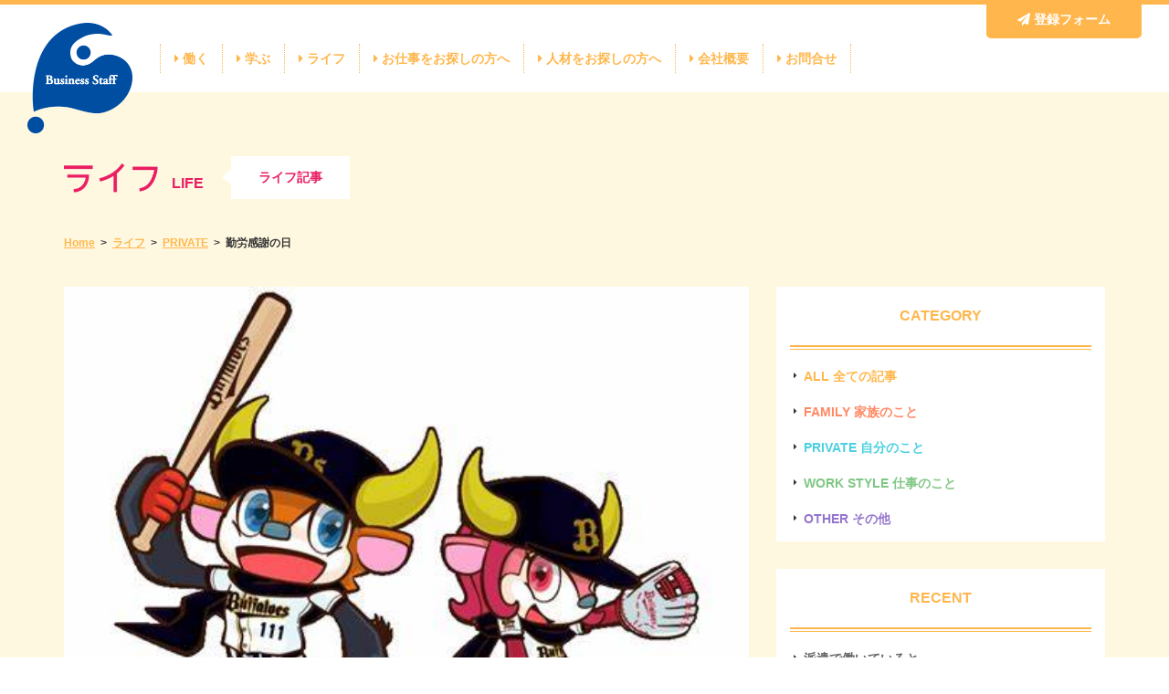

--- FILE ---
content_type: text/html; charset=UTF-8
request_url: http://www.b-staff.net/life/%E5%8B%A4%E5%8A%B4%E6%84%9F%E8%AC%9D%E3%81%AE%E6%97%A5/
body_size: 24662
content:
<!DOCTYPE html>
<html lang="ja">
<head>
<meta charset="utf-8">
<meta http-equiv="X-UA-Compatible" content="IE=edge">
<meta name="viewport" content="width=device-width, initial-scale=1">
<meta name="google-site-verification" content="rbDB7iYob8aEqy01XdPiwAE0c1nQoP5Fx1IxEyktU94" />
<title>勤労感謝の日 | ビジネススタッフ</title>
<meta name="format-detection" content="telephone=no">

<!-- All in One SEO Pack 2.2.7.4 by Michael Torbert of Semper Fi Web Design[288,304] -->
<link rel="canonical" href="http://www.b-staff.net/life/%e5%8b%a4%e5%8a%b4%e6%84%9f%e8%ac%9d%e3%81%ae%e6%97%a5/" />
		<script type="text/javascript">
		  var _gaq = _gaq || [];
		  _gaq.push(['_setAccount', 'UA-180201613-1']);
		  _gaq.push(['_trackPageview']);
		  (function() {
		    var ga = document.createElement('script'); ga.type = 'text/javascript'; ga.async = true;
			ga.src = ('https:' == document.location.protocol ? 'https://ssl' : 'http://www') + '.google-analytics.com/ga.js';
		    var s = document.getElementsByTagName('script')[0]; s.parentNode.insertBefore(ga, s);
		  })();
		</script>
<!-- /all in one seo pack -->
<link rel='dns-prefetch' href='//s.w.org' />
		<script type="text/javascript">
			window._wpemojiSettings = {"baseUrl":"https:\/\/s.w.org\/images\/core\/emoji\/2.2.1\/72x72\/","ext":".png","svgUrl":"https:\/\/s.w.org\/images\/core\/emoji\/2.2.1\/svg\/","svgExt":".svg","source":{"concatemoji":"http:\/\/www.b-staff.net\/wordpress\/wp-includes\/js\/wp-emoji-release.min.js?ver=4.7.29"}};
			!function(t,a,e){var r,n,i,o=a.createElement("canvas"),l=o.getContext&&o.getContext("2d");function c(t){var e=a.createElement("script");e.src=t,e.defer=e.type="text/javascript",a.getElementsByTagName("head")[0].appendChild(e)}for(i=Array("flag","emoji4"),e.supports={everything:!0,everythingExceptFlag:!0},n=0;n<i.length;n++)e.supports[i[n]]=function(t){var e,a=String.fromCharCode;if(!l||!l.fillText)return!1;switch(l.clearRect(0,0,o.width,o.height),l.textBaseline="top",l.font="600 32px Arial",t){case"flag":return(l.fillText(a(55356,56826,55356,56819),0,0),o.toDataURL().length<3e3)?!1:(l.clearRect(0,0,o.width,o.height),l.fillText(a(55356,57331,65039,8205,55356,57096),0,0),e=o.toDataURL(),l.clearRect(0,0,o.width,o.height),l.fillText(a(55356,57331,55356,57096),0,0),e!==o.toDataURL());case"emoji4":return l.fillText(a(55357,56425,55356,57341,8205,55357,56507),0,0),e=o.toDataURL(),l.clearRect(0,0,o.width,o.height),l.fillText(a(55357,56425,55356,57341,55357,56507),0,0),e!==o.toDataURL()}return!1}(i[n]),e.supports.everything=e.supports.everything&&e.supports[i[n]],"flag"!==i[n]&&(e.supports.everythingExceptFlag=e.supports.everythingExceptFlag&&e.supports[i[n]]);e.supports.everythingExceptFlag=e.supports.everythingExceptFlag&&!e.supports.flag,e.DOMReady=!1,e.readyCallback=function(){e.DOMReady=!0},e.supports.everything||(r=function(){e.readyCallback()},a.addEventListener?(a.addEventListener("DOMContentLoaded",r,!1),t.addEventListener("load",r,!1)):(t.attachEvent("onload",r),a.attachEvent("onreadystatechange",function(){"complete"===a.readyState&&e.readyCallback()})),(r=e.source||{}).concatemoji?c(r.concatemoji):r.wpemoji&&r.twemoji&&(c(r.twemoji),c(r.wpemoji)))}(window,document,window._wpemojiSettings);
		</script>
		<style type="text/css">
img.wp-smiley,
img.emoji {
	display: inline !important;
	border: none !important;
	box-shadow: none !important;
	height: 1em !important;
	width: 1em !important;
	margin: 0 .07em !important;
	vertical-align: -0.1em !important;
	background: none !important;
	padding: 0 !important;
}
</style>
<link rel='https://api.w.org/' href='http://www.b-staff.net/wp-json/' />
<link rel="EditURI" type="application/rsd+xml" title="RSD" href="http://www.b-staff.net/wordpress/xmlrpc.php?rsd" />
<link rel="wlwmanifest" type="application/wlwmanifest+xml" href="http://www.b-staff.net/wordpress/wp-includes/wlwmanifest.xml" /> 
<link rel='prev' title='年末に向けて' href='http://www.b-staff.net/life/%e5%b9%b4%e6%9c%ab%e3%81%ab%e5%90%91%e3%81%91%e3%81%a6/' />
<link rel='next' title='本を読む' href='http://www.b-staff.net/life/%e6%9c%ac%e3%82%92%e8%aa%ad%e3%82%80/' />
<meta name="generator" content="WordPress 4.7.29" />
<link rel='shortlink' href='http://www.b-staff.net/?p=2324' />
<link rel="alternate" type="application/json+oembed" href="http://www.b-staff.net/wp-json/oembed/1.0/embed?url=http%3A%2F%2Fwww.b-staff.net%2Flife%2F%25e5%258b%25a4%25e5%258a%25b4%25e6%2584%259f%25e8%25ac%259d%25e3%2581%25ae%25e6%2597%25a5%2F" />
<link rel="alternate" type="text/xml+oembed" href="http://www.b-staff.net/wp-json/oembed/1.0/embed?url=http%3A%2F%2Fwww.b-staff.net%2Flife%2F%25e5%258b%25a4%25e5%258a%25b4%25e6%2584%259f%25e8%25ac%259d%25e3%2581%25ae%25e6%2597%25a5%2F&#038;format=xml" />
<link href="http://www.b-staff.net/wordpress/wp-content/themes/b-staff/css/font-awesome.min.css" rel="stylesheet">
<link href="http://www.b-staff.net/wordpress/wp-content/themes/b-staff/css/bootstrap.css" rel="stylesheet">
<link href="http://www.b-staff.net/wordpress/wp-content/themes/b-staff/style.css" rel="stylesheet">
<link href="http://www.b-staff.net/wordpress/wp-content/themes/b-staff/style-content.css" rel="stylesheet">
<link rel="icon" type="image/x-icon" href="/wordpress/wp-content/themes/b-staff/images/logo-header.png">
<!--[if lt IE 9]>
<script src="https://oss.maxcdn.com/html5shiv/3.7.2/html5shiv.min.js"></script>
<script src="https://oss.maxcdn.com/respond/1.4.2/respond.min.js"></script>
<![endif]-->
<script src="https://ajax.googleapis.com/ajax/libs/jquery/1.11.1/jquery.min.js"></script>
<script src="http://www.b-staff.net/wordpress/wp-content/themes/b-staff/js/bootstrap.min.js"></script>
<script src="http://www.b-staff.net/wordpress/wp-content/themes/b-staff/js/script.js"></script>
<!--GoogleAnalytics-->
<script>
  (function(i,s,o,g,r,a,m){i['GoogleAnalyticsObject']=r;i[r]=i[r]||function(){
  (i[r].q=i[r].q||[]).push(arguments)},i[r].l=1*new Date();a=s.createElement(o),
  m=s.getElementsByTagName(o)[0];a.async=1;a.src=g;m.parentNode.insertBefore(a,m)
  })(window,document,'script','//www.google-analytics.com/analytics.js','ga');

  ga('create', 'UA-71038621-1', 'auto');
  ga('send', 'pageview');

</script>
<!--/GoogleAnalytics-->
</head>
<body id="page-top" class="life-template-default single single-life postid-2324">
	
<header class="header clearfix">
	<h1 class="logo">
		<a href="http://www.b-staff.net"><img src="http://www.b-staff.net/wordpress/wp-content/themes/b-staff/images/logo-header.png" alt="株式会社ビジネススタッフ"></a>
	</h1><!--/.logo-->
	<div class="btn-nav-open"><i class="fa fa-bars"></i> メニュー</div>
	<div class="global-nav-wrap">
		<div class="global-nav-head clearfix">
			<div class="btn-nav-close"><i class="fa fa-times"></i> 閉じる</div>
		</div><!--/.global-nav-head-->
		<nav class="global-nav">
			<ul class="dropdown clearfix">
				<li><a href="http://www.b-staff.net/work"><i class="fa fa-caret-right"></i> 働く</a></li>
				<li><a href="http://www.b-staff.net/study"><i class="fa fa-caret-right"></i> 学ぶ</a></li>
				<li><a href="http://www.b-staff.net/life"><i class="fa fa-caret-right"></i> ライフ</a></li>
				<li><a href="http://www.b-staff.net/system-for-staff"><i class="fa fa-caret-right"></i> お仕事をお探しの方へ</a></li>
				<li><a href="http://www.b-staff.net/system-for-corporation"><i class="fa fa-caret-right"></i> 人材をお探しの方へ</a></li>
				<li><a href="http://www.b-staff.net/company"><i class="fa fa-caret-right"></i> 会社概要</a></li>
				<li><a href="" data-toggle="dropdown"><i class="fa fa-caret-right"></i> お問合せ</a>
					<ul class="dropdown-menu">
						<li><a href="http://www.b-staff.net/contact-parsonal"><i class="fa fa-caret-right"></i> お問合せフォーム（個人）</a></li>
						<li><a href="http://www.b-staff.net/contact-corporation"><i class="fa fa-caret-right"></i> お問合せフォーム（法人）</a></li>
					</ul>
				</li>
			</ul>
		</nav><!--/.global-nav-->
	</div><!--/.golobal-nav-wrap-->
	<div class="btn-to-entry">
		<a href="http://www.b-staff.net/entry"><i class="fa fa-paper-plane"></i> 登録フォーム</a>
	</div><!--/.btn-to-entry-->
</header><!--/.header-->


<div class="content-wrap">
<article class="content">


<div class="container">
	<div class="content-title-wrap clearfix">
			<h2 class="content-title content-title-life"><img src="http://www.b-staff.net/wordpress/wp-content/themes/b-staff/images/title-life.png" alt="ライフ"><span>LIFE</span></h2>
			<p class="content-title-text">ライフ記事</p>
	</div><!--/.content-title-wrap-->
	<div id="breadcrumbs" class=""><ol itemprop="breadcrumb"><li class="bcHome" itemscope itemtype="http://data-vocabulary.org/Breadcrumb"><a href="http://www.b-staff.net/" itemprop="url"><span itemprop="title">Home</span></a></li><li itemscope itemtype="http://data-vocabulary.org/Breadcrumb"><a href="http://www.b-staff.net/life/" itemprop="url"><span itemprop="title">ライフ</span></a></li><li itemscope itemtype="http://data-vocabulary.org/Breadcrumb"><span itemprop="title">PRIVATE</span></li><li itemscope itemtype="http://data-vocabulary.org/Breadcrumb"><a href="http://www.b-staff.net/life-category/private/" itemprop="url"><span itemprop="title">PRIVATE</span></a></li><li itemscope itemtype="http://data-vocabulary.org/Breadcrumb"><span itemprop="title"><strong>勤労感謝の日</strong></span></li></ol></div><!--/.breadclumbs-->
</div><!--/.container-->

<div class="container">
	<div class="row">
		<div class="col-xs-12 col-md-8">	
			<section class="section article article-life">
				<div class="article-head clearfix">
					<div class="article-life-image">
																		<img src="http://www.b-staff.net/wordpress/wp-content/uploads/オリキャラ.jpg">
										
					</div>
					<ul class="article-life-label clearfix">
						<li>2023.11.22</li>
												<li class="label-private">PRIVATE</li>
											</ul>

					<h2 class="article-title">勤労感謝の日</h2>
				</div><!--/.article-head-->
				<div class="article-inner">
					<h2 style="text-align: center;"><em><span style="color: #ff0000;">いつもありがとうございます</span></em></h2>
<p style="text-align: center;">明日は勤労感謝の日ですね</p>
<p style="text-align: center;">お勤め、家事、育児、介護など</p>
<p style="text-align: center;">「お仕事」をされているすべてのみなさんに</p>
<p style="text-align: center;">感謝する日</p>
<p style="text-align: center;">私もその一人です(^^)</p>
<p style="text-align: center;">特別な日なので、自分に日頃の感謝をして</p>
<p style="text-align: center;">何かご褒美をしたいと思います</p>
<p style="text-align: center;">なじきて・・・・(笑)</p>
<p style="text-align: center;">☆☆☆</p>
<p style="text-align: center;">ちなみに、この「なじきて・・・」は、ウチナーグチだと思われますが</p>
<p style="text-align: center;">標準語だと、「かこつけて・・・」で、いいのでしょうか？</p>
<p style="text-align: center;">どなたか教えてください</p>
<p style="text-align: center;">☆☆☆☆☆☆</p>
<p style="text-align: center;"><a href="http://www.b-staff.net/wordpress/wp-content/uploads/FUNKYMONKEYBABYS_jkt202303_lim.jpg"><img class="alignnone size-thumbnail wp-image-2326" src="http://www.b-staff.net/wordpress/wp-content/uploads/FUNKYMONKEYBABYS_jkt202303_lim-150x150.jpg" alt="" width="150" height="150" /></a><a href="http://www.b-staff.net/wordpress/wp-content/uploads/ﾌｧﾝﾓﾝﾋﾞｰ.jpg"><img class="alignnone size-thumbnail wp-image-2328" src="http://www.b-staff.net/wordpress/wp-content/uploads/ﾌｧﾝﾓﾝﾋﾞｰ-150x150.jpg" alt="" width="150" height="150" /></a><a href="http://www.b-staff.net/wordpress/wp-content/uploads/月.jpg"><img class="alignnone size-thumbnail wp-image-2329" src="http://www.b-staff.net/wordpress/wp-content/uploads/月-150x150.jpg" alt="" width="150" height="150" /></a></p>
<p style="text-align: center;">先月、初参戦したファンモンライブ♪</p>
<p style="text-align: center;">ライブハウスで立ち見だったので</p>
<p style="text-align: center;">膝が心配でしたが、乗り切りました(^^:</p>
<p style="text-align: center;">間近でのファンモンサイコーでした</p>
<p style="text-align: center;">そして</p>
<p style="text-align: center;">ライブ後の生ビールが美味しすぎた</p>
<p style="text-align: center;">帰りは、きれいなお月さんとお散歩しながら帰宅しました</p>
<p style="text-align: center;">
<p style="text-align: center;">☆☆☆</p>
<p style="text-align: center;">そして、念願の・・・</p>
<p style="text-align: center;">球場で生ビール！！！</p>
<p style="text-align: center;"><a href="http://www.b-staff.net/wordpress/wp-content/uploads/生ビール.jpg"><img class="alignnone size-thumbnail wp-image-2332" src="http://www.b-staff.net/wordpress/wp-content/uploads/生ビール-150x150.jpg" alt="" width="150" height="150" /></a><a href="http://www.b-staff.net/wordpress/wp-content/uploads/生ビール２.jpg"><img class="alignnone size-thumbnail wp-image-2335" src="http://www.b-staff.net/wordpress/wp-content/uploads/生ビール２-150x150.jpg" alt="" width="150" height="150" /></a><a href="http://www.b-staff.net/wordpress/wp-content/uploads/yosinobu.jpg"><img class="alignnone size-thumbnail wp-image-2310" src="http://www.b-staff.net/wordpress/wp-content/uploads/yosinobu-150x150.jpg" alt="" width="150" height="150" /></a><a href="http://www.b-staff.net/wordpress/wp-content/uploads/生ビール３.jpg"><img class="alignnone size-thumbnail wp-image-2334" src="http://www.b-staff.net/wordpress/wp-content/uploads/生ビール３-150x150.jpg" alt="" width="150" height="150" /></a></p>
<p style="text-align: center;">日本のエースは、一番遠くの席から観ても</p>
<p style="text-align: center;">「オーラ半端ない」</p>
<p style="text-align: center;">エースと球場ビールに感動しました</p>
<p style="text-align: center;">ありがとうオリックスバファローズ</p>
<p style="text-align: center;">日本のエースも、大谷君も、山川穂高も、さちやも</p>
<p style="text-align: center;">来年はみんなどこいくんだろーーーー</p>
<p style="text-align: center;">と、毎日ワクワクしております</p>
<p style="text-align: center;">☆☆☆</p>
<p style="text-align: center;">なんだかんだ、ちゃっかり、「自分ご褒美」</p>
<p style="text-align: center;">楽しんでいるようです・・・</p>
<p style="text-align: center;"><strong><span style="color: #ff0000;">「仕事も、もっとがんばりなっせ～！」</span></strong></p>
<p style="text-align: center;">と、勤労感謝の日を前に思いました</p>
<p style="text-align: center;">さぁーいこう！</p>
<p style="text-align: center;">☆☆☆</p>
<pre style="text-align: center;">弊社の求職者向けに特化した
ホームページを開設してます</pre>
<p style="text-align: center;"><a href="http://www.b-staff.net/wordpress/wp-content/uploads/ＨＰお仕事情報ＱＲコード.png"><img class="alignnone wp-image-1738" src="http://www.b-staff.net/wordpress/wp-content/uploads/ＨＰお仕事情報ＱＲコード-150x150.png" alt="" width="103" height="103" /></a></p>
<h6 style="text-align: center;"><a href="https://bstafftkcnf-agrearms.webagre.com/">株式会社ビジネススタッフ</a><a href="https://bstafftkcnf-agrearms.webagre.com/"> 採用・求人サイト | AgreARMS</a></h6>
<h5 style="text-align: center;">お仕事情報だけではなく、<br />
当社の≪想い≫や社内の様子、<br />
色々な働き方など<br />
より詳しく紹介しています！<br />
是非皆さまにご覧いただきたいです♪</h5>
<p style="text-align: center;">☎　098-855-2407</p>
					
					<ul class="share-btn clearfix">
						<li><a class="link-btn bg-facebook" href="https://www.facebook.com/sharer/sharer.php?u=http://www.b-staff.net/life/%e5%8b%a4%e5%8a%b4%e6%84%9f%e8%ac%9d%e3%81%ae%e6%97%a5/" target="_blank"><i class="fa fa-facebook"></i> シェアする</a></li>
						<li><a class="link-btn bg-twitter" href="https://twitter.com/share?url=http://www.b-staff.net/life/%e5%8b%a4%e5%8a%b4%e6%84%9f%e8%ac%9d%e3%81%ae%e6%97%a5/&text=勤労感謝の日" target="_blank"><i class="fa fa-twitter"></i> ツイートする</a></li>
						<li><a class="link-btn bg-line" href="http://line.me/R/msg/text/?http://www.b-staff.net/life/%e5%8b%a4%e5%8a%b4%e6%84%9f%e8%ac%9d%e3%81%ae%e6%97%a5/">LINEで送る</a></li>
					</ul>					
				</div><!--/.article-inner-->
			</section><!--/.article-->
			<div class="back-to-list">
				<a class="link-btn bg-orange" href="http://www.b-staff.net/life/"><i class="fa fa-arrow-circle-o-left"></i> 一覧へ戻る</a>
			</div>
		</div><!--/.col-->
		<div class="col-xs-12 col-md-4">
			<section class="section side-content">
				<div class="side-content-title-wrap">
					<h2 class="side-content-title">CATEGORY</h2>
				</div>
				<ul class="side-content-list side-category-nav">
					<li class="nav-item-all"><a href="http://www.b-staff.net/life">ALL 全ての記事</a></li>
					<li class="nav-item-family"><a href="http://www.b-staff.net/life-category/family">FAMILY 家族のこと</a></li>
					<li class="nav-item-private"><a href="http://www.b-staff.net/life-category/private">PRIVATE 自分のこと</a></li>
					<li class="nav-item-work-style"><a href="http://www.b-staff.net/life-category/work-style">WORK STYLE 仕事のこと</a></li>
					<li class="nav-item-other"><a href="http://www.b-staff.net/life-category/other">OTHER その他</a></li>
				</ul>
			</section><!--/.side-content-->
			<section class="section side-content">
				<div class="side-content-title-wrap">
					<h2 class="side-content-title">RECENT</h2>
				</div>
				<ul class="side-content-list recent-article">
					   
					<li><a href="http://www.b-staff.net/life/%e6%b4%be%e9%81%a3%e3%81%a7%e5%83%8d%e3%81%84%e3%81%a6%e3%81%84%e3%82%8b%e3%81%a8/">派遣で働いていると</a></li>
					   
					<li><a href="http://www.b-staff.net/life/10%e6%9c%88%e3%81%ab%e3%81%aa%e3%82%8a%e3%81%be%e3%81%97%e3%81%9f%e3%81%8c/">10月になりましたが…</a></li>
					   
					<li><a href="http://www.b-staff.net/life/%e6%a1%88%e3%81%9a%e3%82%8b%e3%82%88%e3%82%8a%e7%94%9f%e3%82%80%e3%81%8c%e6%98%93%e3%81%97/">案ずるより生むが易し</a></li>
					   
					<li><a href="http://www.b-staff.net/life/%e6%96%ad%e6%8d%a8%e9%9b%a2%e3%81%a8%e3%83%aa%e3%83%90%e3%82%a6%e3%83%b3%e3%83%89/">断捨離とリバウンド</a></li>
					   
					<li><a href="http://www.b-staff.net/life/20250911-2/">やーなれーふかなれー</a></li>
					   
					<li><a href="http://www.b-staff.net/life/%e4%bb%95%e4%ba%8b%e5%8a%b9%e7%8e%87%e5%8c%96%e3%80%80excel%e7%b7%a8%e3%80%80%e3%83%91%e3%83%bc%e3%83%882/">仕事効率化　Excel編　パート2</a></li>
					   
					<li><a href="http://www.b-staff.net/life/%e6%97%a5%e3%80%85%e3%81%ae%e3%82%a4%e3%83%a9%e3%82%a4%e3%83%a9%e3%81%a9%e3%81%86%e9%81%8e%e3%81%94%e3%81%97%e3%81%a6%e3%81%84%e3%81%be%e3%81%99%e3%81%8b%ef%bc%9f/">日々のイライラどう過ごしていますか？</a></li>
					   
					<li><a href="http://www.b-staff.net/life/%e3%81%a1%e3%82%87%e3%81%a3%e3%81%a8%e4%be%bf%e5%88%a9%e3%81%aa%e8%ab%8b%e6%b1%82%e6%9b%b8%e3%81%ae%e3%83%95%e3%82%a1%e3%82%a4%e3%83%aa%e3%83%b3%e3%82%b0%e2%99%ab/">ちょっと便利な請求書のファイリング♫</a></li>
					   
					<li><a href="http://www.b-staff.net/life/%e3%80%8c%e8%a8%80%e9%9c%8a%e3%80%8d/">「言霊」</a></li>
					   
					<li><a href="http://www.b-staff.net/life/%e6%95%b4%e7%90%86%e6%95%b4%e9%a0%93-2/">整理整頓</a></li>
									</ul>
			</section><!--/.side-content-->
		</div><!--/.col-->
	</div><!--/.row-->
</div><!--/.container-->




</article><!--/.content -->
</div><!--/.content-wrap-->


<aside class="link-to-system">
	<div class="container">
		<div class="row">
			<div class="col-xs-12 col-sm-5 col-sm-offset-1">
				<a class="link-btn bg-orange" href="http://www.b-staff.net/system-for-staff">お仕事をお探しの方へ <i class="fa fa-arrow-circle-o-right"></i></a>
			</div>
			<div class="col-xs-12 col-sm-5">
				<a class="link-btn bg-orange" href="http://www.b-staff.net/system-for-corporation">人材をお探しの方へ <i class="fa fa-arrow-circle-o-right"></i></a>
			</div>
		</div><!--/.row-->
	</div><!--/.container-->
</aside><!--/.link-to-system-->


<footer class="footer">
	<div class="container">
		<div class="row">
			<div class="col-xs-12">
				<div class="footer-logo">
					<a href="http://www.b-staff.net"><img src="http://www.b-staff.net/wordpress/wp-content/themes/b-staff/images/logo-footer.png" alt="株式会社ビジネススタッフ"></a>
				</div><!--/.footer-logo-->
				<div class="footer-info">
					<ul class="list-group clearfix">
						<li><i class="fa fa-map-marker fa-fw"></i> 〒902-0075 沖縄県那覇市字国場1171-1 3階</li>
						<li><i class="fa fa-phone fa-fw"></i> TEL:098-855-2407</li>
						<li><i class="fa fa-fax fa-fw"></i> FAX:098-855-6313</li>
					</ul>
				</div><!--/.footer-info-->
				<nav class="footer-nav">
					<div class="row">
						<div class="col-xs-12 col-md-9 col-lg-10">
							<dl class="footer-nav-sitemap clearfix">
								<dt>SITE MAP</dt>
								<dd><a href="http://www.b-staff.net">HOME</a></dd>
								<dd><a href="http://www.b-staff.net/work">働く（お仕事情報一覧）</a></dd>
								<dd><a href="http://www.b-staff.net/study">学ぶ（セミナー情報一覧）</a></dd>
								<dd><a href="http://www.b-staff.net/life">ライフ（ライフ記事一覧）</a></dd>
								<dd><a href="http://www.b-staff.net/system-for-staff">お仕事をお探しの方へ</a></dd>
								<dd><a href="http://www.b-staff.net/system-for-corporation">人材をお探しの方へ</a></dd>
								<dd><a href="http://www.b-staff.net/entry">登録フォーム</a></dd>
								<dd><a href="http://www.b-staff.net/contact-parsonal">お問合せ（個人）</a></dd>
								<dd><a href="http://www.b-staff.net/contact-corporation">お問合せ（法人）</a></dd>
								<dd><a href="http://www.b-staff.net/company">会社概要</a></dd>
								<dd><a href="http://www.b-staff.net/privacy-policy">プライバシーポリシー</a></dd>
							</dl>
						</div>
						<div class="col-xs-12 col-md-3 col-lg-2">
							<dl class="footer-nav-social clearfix">
								<dt>SOCIAL ACOUNT</dt>
								<dd><a href="https://www.facebook.com/businessstaff/" target="_blank"><i class="fa fa-facebook-official"></i> FACEBOOK PAGE</a></dd>
							</dl>
						</div>
					</div><!--/.row-->
				</nav><!--/.footer-nav-->
				<div class="copyright">
					<p><i class="fa fa-copyright"></i> BUSINESS STAFF All rights reserved.</p>
				</div><!--/.copyright-->
			</div>
		</div><!--/.row-->
	</div><!--/.container-->
</footer><!-- /.footer -->


<aside class="page-top">
	<a href="#page-top"><img src="http://www.b-staff.net/wordpress/wp-content/themes/b-staff/images/page-top.png" alt="ページトップへ"></a>
</aside><!--/.page-top-->

<script type='text/javascript' src='http://www.b-staff.net/wordpress/wp-includes/js/wp-embed.min.js?ver=4.7.29'></script>


<!-- twitter share-->
<script>
window.twttr=(function(d,s,id){var js,fjs=d.getElementsByTagName(s)[0],t=window.twttr||{};if(d.getElementById(id))return;js=d.createElement(s);js.id=id;js.src="https://platform.twitter.com/widgets.js";fjs.parentNode.insertBefore(js,fjs);t._e=[];t.ready=function(f){t._e.push(f);};return t;}(document,"script","twitter-wjs"));
</script>
<!-- facebook share-->
<div id="fb-root"></div>
<script>(function(d, s, id) {
	var js, fjs = d.getElementsByTagName(s)[0];
	if (d.getElementById(id)) return;
	js = d.createElement(s); js.id = id;
	js.src = "//connect.facebook.net/ja_JP/sdk.js#xfbml=1&version=v2.0";
	fjs.parentNode.insertBefore(js, fjs);
}(document, 'script', 'facebook-jssdk'));</script>

</body>
</html>
